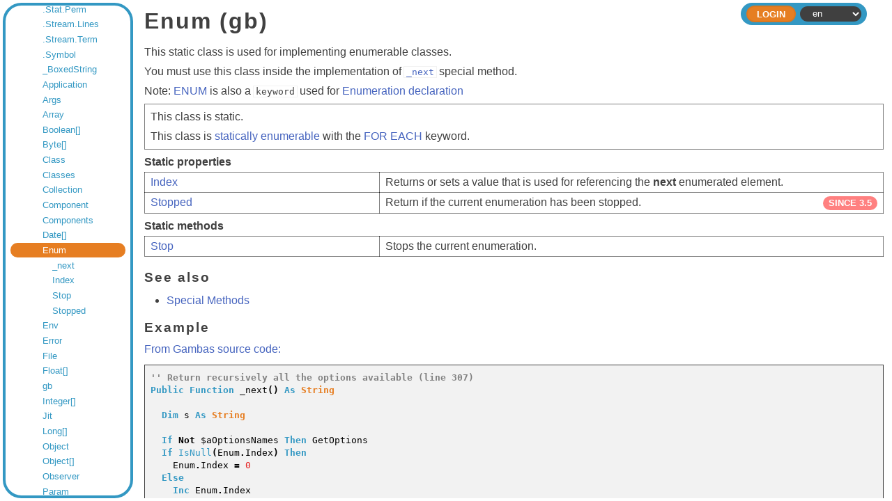

--- FILE ---
content_type: text/html;charset=utf-8
request_url: https://gambaswiki.org/edit/comp/gb/enum
body_size: 4057
content:
<!DOCTYPE HTML PUBLIC "-//W3C//DTD HTML 4.01//EN" "http://www.w3.org/TR/html4/strict.dtd">

<html xmlns="http://www.w3.org/1999/xhtml">

<head>
  <meta http-equiv="content-type" content="text/html; charset=utf-8">
  <link rel="stylesheet" href="/edit/style.css">
  <link rel="stylesheet" href="/edit/style-dark.css">
  <link rel="stylesheet" href="/edit/split.css">
  <link rel="icon" href="/edit/logo.png" type="image/png">
  <title>Enum — Gambas Documentation</title>
  <script type="text/javascript" src="/edit/common.js"></script>
  <script type="text/javascript" src="/edit/split.js"></script>
  <!--<script type="text/javascript" src="/edit/playground.js?l="></script>-->
  </head>

<body>


<form name="form" method="post" enctype="multipart/form-data">

<div class="view-frame">



<div class="index-frame" id="index-frame">
  
  <!--<div class="root-title">Gambas Documentation</div>-->
  
  <div class="page-index">
  <div class="entry" style="padding-left:0.5em;"><a href="/edit">Gambas Documentation</a></div>
<div class="entry children" style="padding-left:1.5em;"><a href="/edit/app">Application Repository</a></div>
<div class="entry children" style="padding-left:1.5em;"><a href="/edit/snippets">Code Snippets</a></div>
<div class="entry children" style="padding-left:1.5em;"><a href="/edit/install">Compilation & Installation from source code</a></div>
<div class="entry children" style="padding-left:1.5em;"><a href="/edit/comp">Components</a></div>
<div class="entry children" style="padding-left:2.5em;"><a href="/edit/comp/gb">gb</a></div>
<div class="entry children" style="padding-left:3.5em;"><a href="/edit/comp/gb/*[]">*[]</a></div>
<div class="entry children" style="padding-left:3.5em;"><a href="/edit/comp/gb/.array.bounds">.Array.Bounds</a></div>
<div class="entry children" style="padding-left:3.5em;"><a href="/edit/comp/gb/.stat.perm">.Stat.Perm</a></div>
<div class="entry children" style="padding-left:3.5em;"><a href="/edit/comp/gb/.stream.lines">.Stream.Lines</a></div>
<div class="entry children" style="padding-left:3.5em;"><a href="/edit/comp/gb/.stream.term">.Stream.Term</a></div>
<div class="entry children" style="padding-left:3.5em;"><a href="/edit/comp/gb/.symbol">.Symbol</a></div>
<div class="entry children" style="padding-left:3.5em;"><a href="/edit/comp/gb/_boxedstring">_BoxedString</a></div>
<div class="entry children" style="padding-left:3.5em;"><a href="/edit/comp/gb/application">Application</a></div>
<div class="entry children" style="padding-left:3.5em;"><a href="/edit/comp/gb/args">Args</a></div>
<div class="entry children" style="padding-left:3.5em;"><a href="/edit/comp/gb/array">Array</a></div>
<div class="entry children" style="padding-left:3.5em;"><a href="/edit/comp/gb/boolean[]">Boolean[]</a></div>
<div class="entry children" style="padding-left:3.5em;"><a href="/edit/comp/gb/byte[]">Byte[]</a></div>
<div class="entry children" style="padding-left:3.5em;"><a href="/edit/comp/gb/class">Class</a></div>
<div class="entry children" style="padding-left:3.5em;"><a href="/edit/comp/gb/classes">Classes</a></div>
<div class="entry children" style="padding-left:3.5em;"><a href="/edit/comp/gb/collection">Collection</a></div>
<div class="entry children" style="padding-left:3.5em;"><a href="/edit/comp/gb/component">Component</a></div>
<div class="entry children" style="padding-left:3.5em;"><a href="/edit/comp/gb/components">Components</a></div>
<div class="entry children" style="padding-left:3.5em;"><a href="/edit/comp/gb/date[]">Date[]</a></div>
<div class="entry current children" style="padding-left:3.5em;" id="current-entry"><a href="/edit/comp/gb">Enum</a></div>
<div class="entry" style="padding-left:4.5em;"><a href="/edit/comp/gb/enum/_next">_next</a></div>
<div class="entry" style="padding-left:4.5em;"><a href="/edit/comp/gb/enum/index">Index</a></div>
<div class="entry" style="padding-left:4.5em;"><a href="/edit/comp/gb/enum/stop">Stop</a></div>
<div class="entry" style="padding-left:4.5em;"><a href="/edit/comp/gb/enum/stopped">Stopped</a></div>
<div class="entry children" style="padding-left:3.5em;"><a href="/edit/comp/gb/env">Env</a></div>
<div class="entry children" style="padding-left:3.5em;"><a href="/edit/comp/gb/error">Error</a></div>
<div class="entry children" style="padding-left:3.5em;"><a href="/edit/comp/gb/file">File</a></div>
<div class="entry children" style="padding-left:3.5em;"><a href="/edit/comp/gb/float[]">Float[]</a></div>
<div class="entry children" style="padding-left:3.5em;"><a href="/edit/comp/gb/gb">gb</a></div>
<div class="entry children" style="padding-left:3.5em;"><a href="/edit/comp/gb/integer[]">Integer[]</a></div>
<div class="entry children" style="padding-left:3.5em;"><a href="/edit/comp/gb/jit">Jit</a></div>
<div class="entry children" style="padding-left:3.5em;"><a href="/edit/comp/gb/long[]">Long[]</a></div>
<div class="entry children" style="padding-left:3.5em;"><a href="/edit/comp/gb/object">Object</a></div>
<div class="entry children" style="padding-left:3.5em;"><a href="/edit/comp/gb/object[]">Object[]</a></div>
<div class="entry children" style="padding-left:3.5em;"><a href="/edit/comp/gb/observer">Observer</a></div>
<div class="entry children" style="padding-left:3.5em;"><a href="/edit/comp/gb/param">Param</a></div>
<div class="entry children" style="padding-left:3.5em;"><a href="/edit/comp/gb/pointer[]">Pointer[]</a></div>
<div class="entry children" style="padding-left:3.5em;"><a href="/edit/comp/gb/process">Process</a></div>
<div class="entry children" style="padding-left:3.5em;"><a href="/edit/comp/gb/short[]">Short[]</a></div>
<div class="entry children" style="padding-left:3.5em;"><a href="/edit/comp/gb/single[]">Single[]</a></div>
<div class="entry children" style="padding-left:3.5em;"><a href="/edit/comp/gb/stat">Stat</a></div>
<div class="entry children" style="padding-left:3.5em;"><a href="/edit/comp/gb/stream">Stream</a></div>
<div class="entry children" style="padding-left:3.5em;"><a href="/edit/comp/gb/string">String</a></div>
<div class="entry children" style="padding-left:3.5em;"><a href="/edit/comp/gb/string[]">String[]</a></div>
<div class="entry children" style="padding-left:3.5em;"><a href="/edit/comp/gb/system">System</a></div>
<div class="entry children" style="padding-left:3.5em;"><a href="/edit/comp/gb/task">Task</a></div>
<div class="entry children" style="padding-left:3.5em;"><a href="/edit/comp/gb/timer">Timer</a></div>
<div class="entry children" style="padding-left:3.5em;"><a href="/edit/comp/gb/user">User</a></div>
<div class="entry children" style="padding-left:3.5em;"><a href="/edit/comp/gb/variant[]">Variant[]</a></div>
<div class="entry children" style="padding-left:2.5em;"><a href="/edit/comp/gb.args">gb.args</a></div>
<div class="entry children" style="padding-left:2.5em;"><a href="/edit/comp/gb.cairo">gb.cairo</a></div>
<div class="entry children" style="padding-left:2.5em;"><a href="/edit/comp/gb.chart">gb.chart</a></div>
<div class="entry children" style="padding-left:2.5em;"><a href="/edit/comp/gb.clipper">gb.clipper</a></div>
<div class="entry children" style="padding-left:2.5em;"><a href="/edit/comp/gb.clipper2">gb.clipper2</a></div>
<div class="entry children" style="padding-left:2.5em;"><a href="/edit/comp/gb.complex">gb.complex</a></div>
<div class="entry children" style="padding-left:2.5em;"><a href="/edit/comp/gb.compress">gb.compress</a></div>
<div class="entry children" style="padding-left:2.5em;"><a href="/edit/comp/gb.crypt">gb.crypt</a></div>
<div class="entry children" style="padding-left:2.5em;"><a href="/edit/comp/gb.data">gb.data</a></div>
<div class="entry children" style="padding-left:2.5em;"><a href="/edit/comp/gb.db">gb.db</a></div>
<div class="entry children" style="padding-left:2.5em;"><a href="/edit/comp/gb.db.form">gb.db.form</a></div>
<div class="entry" style="padding-left:2.5em;"><a href="/edit/comp/gb.db.mysql">gb.db.mysql</a></div>
<div class="entry" style="padding-left:2.5em;"><a href="/edit/comp/gb.db.odbc">gb.db.odbc</a></div>
<div class="entry" style="padding-left:2.5em;"><a href="/edit/comp/gb.db.postgresql">gb.db.postgresql</a></div>
<div class="entry" style="padding-left:2.5em;"><a href="/edit/comp/gb.db.sqlite2">gb.db.sqlite2</a></div>
<div class="entry" style="padding-left:2.5em;"><a href="/edit/comp/gb.db.sqlite3">gb.db.sqlite3</a></div>
<div class="entry children" style="padding-left:2.5em;"><a href="/edit/comp/gb.db2">gb.db2</a></div>
<div class="entry children" style="padding-left:2.5em;"><a href="/edit/comp/gb.db2.form">gb.db2.form</a></div>
<div class="entry children" style="padding-left:2.5em;"><a href="/edit/comp/gb.dbus">gb.dbus</a></div>
<div class="entry children" style="padding-left:2.5em;"><a href="/edit/comp/gb.dbus.trayicon">gb.dbus.trayicon</a></div>
<div class="entry children" style="padding-left:2.5em;"><a href="/edit/comp/gb.debug">gb.debug</a></div>
<div class="entry children" style="padding-left:2.5em;"><a href="/edit/comp/gb.desktop">gb.desktop</a></div>
<div class="entry" style="padding-left:2.5em;"><a href="/edit/comp/gb.desktop.gnome.keyring">gb.desktop.gnome.keyring</a></div>
<div class="entry children" style="padding-left:2.5em;"><a href="/edit/comp/gb.desktop.x11">gb.desktop.x11</a></div>
<div class="entry children" style="padding-left:2.5em;"><a href="/edit/comp/gb.eval">gb.eval</a></div>
<div class="entry children" style="padding-left:2.5em;"><a href="/edit/comp/gb.eval.highlight">gb.eval.highlight</a></div>
<div class="entry children" style="padding-left:2.5em;"><a href="/edit/comp/gb.form">gb.form</a></div>
<div class="entry children" style="padding-left:2.5em;"><a href="/edit/comp/gb.form.dialog">gb.form.dialog</a></div>
<div class="entry children" style="padding-left:2.5em;"><a href="/edit/comp/gb.form.editor">gb.form.editor</a></div>
<div class="entry children" style="padding-left:2.5em;"><a href="/edit/comp/gb.form.htmlview">gb.form.htmlview</a></div>
<div class="entry children" style="padding-left:2.5em;"><a href="/edit/comp/gb.form.mdi">gb.form.mdi</a></div>
<div class="entry children" style="padding-left:2.5em;"><a href="/edit/comp/gb.form.print">gb.form.print</a></div>
<div class="entry children" style="padding-left:2.5em;"><a href="/edit/comp/gb.form.stock">gb.form.stock</a></div>
<div class="entry children" style="padding-left:2.5em;"><a href="/edit/comp/gb.form.terminal">gb.form.terminal</a></div>
<div class="entry children" style="padding-left:2.5em;"><a href="/edit/comp/gb.gmp">gb.gmp</a></div>
<div class="entry children" style="padding-left:2.5em;"><a href="/edit/comp/gb.gsl">gb.gsl</a></div>
<div class="entry children" style="padding-left:2.5em;"><a href="/edit/comp/gb.gtk">gb.gtk</a></div>
<div class="entry" style="padding-left:2.5em;"><a href="/edit/comp/gb.gtk.opengl">gb.gtk.opengl</a></div>
<div class="entry" style="padding-left:2.5em;"><a href="/edit/comp/gb.gtk3">gb.gtk3</a></div>
<div class="entry" style="padding-left:2.5em;"><a href="/edit/comp/gb.gtk3.opengl">gb.gtk3.opengl</a></div>
<div class="entry" style="padding-left:2.5em;"><a href="/edit/comp/gb.gtk3.webview">gb.gtk3.webview</a></div>
<div class="entry" style="padding-left:2.5em;"><a href="/edit/comp/gb.gui">gb.gui</a></div>
<div class="entry" style="padding-left:2.5em;"><a href="/edit/comp/gb.gui.opengl">gb.gui.opengl</a></div>
<div class="entry" style="padding-left:2.5em;"><a href="/edit/comp/gb.gui.qt">gb.gui.qt</a></div>
<div class="entry" style="padding-left:2.5em;"><a href="/edit/comp/gb.gui.qt.ext">gb.gui.qt.ext</a></div>
<div class="entry" style="padding-left:2.5em;"><a href="/edit/comp/gb.gui.qt.opengl">gb.gui.qt.opengl</a></div>
<div class="entry" style="padding-left:2.5em;"><a href="/edit/comp/gb.gui.qt.webkit">gb.gui.qt.webkit</a></div>
<div class="entry children" style="padding-left:2.5em;"><a href="/edit/comp/gb.gui.trayicon">gb.gui.trayicon</a></div>
<div class="entry" style="padding-left:2.5em;"><a href="/edit/comp/gb.gui.webview">gb.gui.webview</a></div>
<div class="entry children" style="padding-left:2.5em;"><a href="/edit/comp/gb.hash">gb.hash</a></div>
<div class="entry children" style="padding-left:2.5em;"><a href="/edit/comp/gb.highlight">gb.highlight</a></div>
<div class="entry children" style="padding-left:2.5em;"><a href="/edit/comp/gb.image">gb.image</a></div>
<div class="entry children" style="padding-left:2.5em;"><a href="/edit/comp/gb.image.effect">gb.image.effect</a></div>
<div class="entry children" style="padding-left:2.5em;"><a href="/edit/comp/gb.image.imlib">gb.image.imlib</a></div>
<div class="entry children" style="padding-left:2.5em;"><a href="/edit/comp/gb.image.io">gb.image.io</a></div>
<div class="entry children" style="padding-left:2.5em;"><a href="/edit/comp/gb.inotify">gb.inotify</a></div>
<div class="entry children" style="padding-left:2.5em;"><a href="/edit/comp/gb.jit">gb.jit</a></div>
<div class="entry children" style="padding-left:2.5em;"><a href="/edit/comp/gb.libxml">gb.libxml</a></div>
<div class="entry children" style="padding-left:2.5em;"><a href="/edit/comp/gb.logging">gb.logging</a></div>
<div class="entry children" style="padding-left:2.5em;"><a href="/edit/comp/gb.map">gb.map</a></div>
<div class="entry children" style="padding-left:2.5em;"><a href="/edit/comp/gb.markdown">gb.markdown</a></div>
<div class="entry children" style="padding-left:2.5em;"><a href="/edit/comp/gb.media">gb.media</a></div>
<div class="entry children" style="padding-left:2.5em;"><a href="/edit/comp/gb.media.form">gb.media.form</a></div>
<div class="entry children" style="padding-left:2.5em;"><a href="/edit/comp/gb.memcached">gb.memcached</a></div>
<div class="entry children" style="padding-left:2.5em;"><a href="/edit/comp/gb.mime">gb.mime</a></div>
<div class="entry children" style="padding-left:2.5em;"><a href="/edit/comp/gb.mongodb">gb.mongodb</a></div>
<div class="entry children" style="padding-left:2.5em;"><a href="/edit/comp/gb.mysql">gb.mysql</a></div>
<div class="entry children" style="padding-left:2.5em;"><a href="/edit/comp/gb.ncurses">gb.ncurses</a></div>
<div class="entry children" style="padding-left:2.5em;"><a href="/edit/comp/gb.net">gb.net</a></div>
<div class="entry children" style="padding-left:2.5em;"><a href="/edit/comp/gb.net.curl">gb.net.curl</a></div>
<div class="entry children" style="padding-left:2.5em;"><a href="/edit/comp/gb.net.pop3">gb.net.pop3</a></div>
<div class="entry children" style="padding-left:2.5em;"><a href="/edit/comp/gb.net.smtp">gb.net.smtp</a></div>
<div class="entry children" style="padding-left:2.5em;"><a href="/edit/comp/gb.openal">gb.openal</a></div>
<div class="entry children" style="padding-left:2.5em;"><a href="/edit/comp/gb.opengl">gb.opengl</a></div>
<div class="entry children" style="padding-left:2.5em;"><a href="/edit/comp/gb.opengl.glsl">gb.opengl.glsl</a></div>
<div class="entry children" style="padding-left:2.5em;"><a href="/edit/comp/gb.opengl.glu">gb.opengl.glu</a></div>
<div class="entry children" style="padding-left:2.5em;"><a href="/edit/comp/gb.opengl.sge">gb.opengl.sge</a></div>
<div class="entry children" style="padding-left:2.5em;"><a href="/edit/comp/gb.openssl">gb.openssl</a></div>
<div class="entry children" style="padding-left:2.5em;"><a href="/edit/comp/gb.option">gb.option</a></div>
<div class="entry children" style="padding-left:2.5em;"><a href="/edit/comp/gb.pcre">gb.pcre</a></div>
<div class="entry children" style="padding-left:2.5em;"><a href="/edit/comp/gb.pdf">gb.pdf</a></div>
<div class="entry children" style="padding-left:2.5em;"><a href="/edit/comp/gb.poppler">gb.poppler</a></div>
<div class="entry children" style="padding-left:2.5em;"><a href="/edit/comp/gb.qt4">gb.qt4</a></div>
<div class="entry children" style="padding-left:2.5em;"><a href="/edit/comp/gb.qt4.ext">gb.qt4.ext</a></div>
<div class="entry children" style="padding-left:2.5em;"><a href="/edit/comp/gb.qt4.opengl">gb.qt4.opengl</a></div>
<div class="entry children" style="padding-left:2.5em;"><a href="/edit/comp/gb.qt4.webkit">gb.qt4.webkit</a></div>
<div class="entry" style="padding-left:2.5em;"><a href="/edit/comp/gb.qt4.webview">gb.qt4.webview</a></div>
<div class="entry" style="padding-left:2.5em;"><a href="/edit/comp/gb.qt5">gb.qt5</a></div>
<div class="entry" style="padding-left:2.5em;"><a href="/edit/comp/gb.qt5.ext">gb.qt5.ext</a></div>
<div class="entry" style="padding-left:2.5em;"><a href="/edit/comp/gb.qt5.opengl">gb.qt5.opengl</a></div>
<div class="entry" style="padding-left:2.5em;"><a href="/edit/comp/gb.qt5.webkit">gb.qt5.webkit</a></div>
<div class="entry children" style="padding-left:2.5em;"><a href="/edit/comp/gb.qt5.webview">gb.qt5.webview</a></div>
<div class="entry" style="padding-left:2.5em;"><a href="/edit/comp/gb.qt6">gb.qt6</a></div>
<div class="entry" style="padding-left:2.5em;"><a href="/edit/comp/gb.qt6.ext">gb.qt6.ext</a></div>
<div class="entry" style="padding-left:2.5em;"><a href="/edit/comp/gb.qt6.opengl">gb.qt6.opengl</a></div>
<div class="entry" style="padding-left:2.5em;"><a href="/edit/comp/gb.qt6.webview">gb.qt6.webview</a></div>
<div class="entry children" style="padding-left:2.5em;"><a href="/edit/comp/gb.report">gb.report</a></div>
<div class="entry children" style="padding-left:2.5em;"><a href="/edit/comp/gb.report2">gb.report2</a></div>
<div class="entry" style="padding-left:2.5em;"><a href="/edit/comp/gb.scanner">gb.scanner</a></div>
<div class="entry children" style="padding-left:2.5em;"><a href="/edit/comp/gb.sdl">gb.sdl</a></div>
<div class="entry children" style="padding-left:2.5em;"><a href="/edit/comp/gb.sdl.sound">gb.sdl.sound</a></div>
<div class="entry children" style="padding-left:2.5em;"><a href="/edit/comp/gb.sdl2">gb.sdl2</a></div>
<div class="entry children" style="padding-left:2.5em;"><a href="/edit/comp/gb.sdl2.audio">gb.sdl2.audio</a></div>
<div class="entry children" style="padding-left:2.5em;"><a href="/edit/comp/gb.settings">gb.settings</a></div>
<div class="entry children" style="padding-left:2.5em;"><a href="/edit/comp/gb.signal">gb.signal</a></div>
<div class="entry children" style="padding-left:2.5em;"><a href="/edit/comp/gb.term">gb.term</a></div>
<div class="entry children" style="padding-left:2.5em;"><a href="/edit/comp/gb.test">gb.test</a></div>
<div class="entry children" style="padding-left:2.5em;"><a href="/edit/comp/gb.util">gb.util</a></div>
<div class="entry children" style="padding-left:2.5em;"><a href="/edit/comp/gb.util.web">gb.util.web</a></div>
<div class="entry children" style="padding-left:2.5em;"><a href="/edit/comp/gb.v4l">gb.v4l</a></div>
<div class="entry children" style="padding-left:2.5em;"><a href="/edit/comp/gb.vb">gb.vb</a></div>
<div class="entry children" style="padding-left:2.5em;"><a href="/edit/comp/gb.web">gb.web</a></div>
<div class="entry children" style="padding-left:2.5em;"><a href="/edit/comp/gb.web.feed">gb.web.feed</a></div>
<div class="entry children" style="padding-left:2.5em;"><a href="/edit/comp/gb.web.form">gb.web.form</a></div>
<div class="entry children" style="padding-left:2.5em;"><a href="/edit/comp/gb.web.gui">gb.web.gui</a></div>
<div class="entry children" style="padding-left:2.5em;"><a href="/edit/comp/gb.xml">gb.xml</a></div>
<div class="entry children" style="padding-left:2.5em;"><a href="/edit/comp/gb.xml.html">gb.xml.html</a></div>
<div class="entry children" style="padding-left:2.5em;"><a href="/edit/comp/gb.xml.rpc">gb.xml.rpc</a></div>
<div class="entry children" style="padding-left:2.5em;"><a href="/edit/comp/gb.xml.xslt">gb.xml.xslt</a></div>
<div class="entry" style="padding-left:1.5em;"><a href="/edit/control">Controls pictures</a></div>
<div class="entry" style="padding-left:1.5em;"><a href="/edit/comp-deprecated">Deprecated components</a></div>
<div class="entry children" style="padding-left:1.5em;"><a href="/edit/dev">Developer Documentation</a></div>
<div class="entry children" style="padding-left:1.5em;"><a href="/edit/ide">Development Environment Documentation</a></div>
<div class="entry children" style="padding-left:1.5em;"><a href="/edit/doc">Documents</a></div>
<div class="entry children" style="padding-left:1.5em;"><a href="/edit/error">Error Messages</a></div>
<div class="entry" style="padding-left:1.5em;"><a href="/edit/playground">Gambas Playground</a></div>
<div class="entry children" style="padding-left:1.5em;"><a href="/edit/howto">How To's</a></div>
<div class="entry children" style="padding-left:1.5em;"><a href="/edit/lang">Language Index</a></div>
<div class="entry children" style="padding-left:1.5em;"><a href="/edit/cat">Language Overviews</a></div>
<div class="entry" style="padding-left:1.5em;"><a href="/edit/changes">Last Changes</a></div>
<div class="entry children" style="padding-left:1.5em;"><a href="/edit/learn">Learning topics</a></div>
<div class="entry children" style="padding-left:1.5em;"><a href="/edit/def">Lexicon</a></div>
<div class="entry" style="padding-left:1.5em;"><a href="/edit/readme">README</a></div>
<div class="entry" style="padding-left:1.5em;"><a href="/edit/search">Search the wiki</a></div>
<div class="entry" style="padding-left:1.5em;"><a href="/edit/translate">To Do</a></div>
<div class="entry" style="padding-left:1.5em;"><a href="/edit/topic">Topics</a></div>
<div class="entry children" style="padding-left:1.5em;"><a href="/edit/tutorial">Tutorials</a></div>
<div class="entry" style="padding-left:1.5em;"><a href="/edit/license">Wiki License</a></div>
<div class="entry" style="padding-left:1.5em;"><a href="/edit/wiki">Wiki Manual</a></div>
  <script type="text/javascript">
  try { document.getElementById('current-entry').scrollIntoView({'block':'center'}); } catch(e) {}
  </script>
  </div>
  
</div>

<div class="page-frame" id="page-frame">


    <div class="header header-small">
    
    <div class="header-inside">
    
      <div class="header-bar">
                <div class="header-expand"></div>
                <div class="header-right">
                  <div class="command"><input type="submit" class="header-button" name="ident" value="Login"></div>
                <select id="lang" name="lang" onchange="document.form.submit();">
<option value="ar">ar</option>
<option value="ca">ca</option>
<option value="cs">cs</option>
<option value="de">de</option>
<option value="en" selected>en</option>
<option value="eo">eo</option>
<option value="es">es</option>
<option value="fa">fa</option>
<option value="fr">fr</option>
<option value="hu">hu</option>
<option value="id">id</option>
<option value="it">it</option>
<option value="ja">ja</option>
<option value="ko">ko</option>
<option value="mk">mk</option>
<option value="nl">nl</option>
<option value="pl">pl</option>
<option value="pt">pt</option>
<option value="pt_BR">pt_BR</option>
<option value="ru">ru</option>
<option value="sq">sq</option>
<option value="tr">tr</option>
<option value="vi">vi</option>
<option value="zh">zh</option>
<option value="zh_TW">zh_TW</option>
</select>
        </div>
      </div>
    </div>
  
  </div>



<div id="page" class="page " tabindex="2">




  <h1>Enum (gb)</h1>
This static class is used for implementing enumerable classes.
<p></p>
You must use this class inside the implementation of <code style="white-space:nowrap;"><a href="/edit/lang/special/next">_next</a></code> special method.
<p></p>
Note: <a href="/edit/lang/enum">ENUM</a> is also a <code style="white-space:nowrap;">keyword</code> used for <a href="/edit/lang/enumdecl">Enumeration declaration</a>
<p></p>
<div class="table desc">This class is static.
<p></p>
This class is <span class="inherit"><a href="/edit/comp/gb/enum/_next">statically enumerable</a></span> with the <a href="/edit/lang/foreach">FOR EACH</a> keyword.
</div>
<p></p>
<strong>Static properties</strong>
<table class="symbols table">
<tr><td>
<span class="inherit"><a href="/edit/comp/gb/enum/index">Index</a></span>&nbsp;&nbsp;
</td><td>
Returns or sets a value that is used for referencing the <strong>next</strong> enumerated element.
</td></tr>
<tr><td>
<span class="inherit"><a href="/edit/comp/gb/enum/stopped">Stopped</a></span>&nbsp;&nbsp;
</td><td>
<div style="float:right;"><div class="since"><div>Since&nbsp;3.5</div></div></div>Return if the current enumeration has been stopped.
</td></tr>
</table>
<p></p>
<strong>Static methods</strong>
<table class="symbols table">
<tr><td>
<span class="inherit"><a href="/edit/comp/gb/enum/stop">Stop</a></span>&nbsp;&nbsp;
</td><td>
Stops the current enumeration.
</td></tr>
</table>
<p></p>
<h3>See also</h3>
<div class="table seealso"><ul>
  <li>
<a href="/edit/cat/special">Special Methods</a>
<p></p></li>
  </ul>
</div>
<p></p>
<h3>Example</h3>
<a href="https://gitlab.com/gambas/gambas/blob/master/comp/src/gb.scanner/.src/Scanner.class" target="_blank">From Gambas source code:</a>
<p></p>
<div class="table code gambas"><span style="color:#000000;font-family:monospace;"><span style="color:#808080;"><b>&#x27;&#x27;&nbsp;Return&nbsp;recursively&nbsp;all&nbsp;the&nbsp;options&nbsp;available&nbsp;(line&nbsp;307)</b></span><br>
<span style="color:#3398C3;"><b>Public</b></span>&nbsp;<span style="color:#3398C3;"><b>Function</b></span>&nbsp;_next<b>()</b>&nbsp;<span style="color:#3398C3;"><b>As</b></span>&nbsp;<span style="color:#E67E22;"><b>String</b></span><br>
&nbsp;&nbsp;<br>
&nbsp;&nbsp;<span style="color:#3398C3;"><b>Dim</b></span>&nbsp;s&nbsp;<span style="color:#3398C3;"><b>As</b></span>&nbsp;<span style="color:#E67E22;"><b>String</b></span><br>
&nbsp;&nbsp;<br>
&nbsp;&nbsp;<span style="color:#3398C3;"><b>If</b></span>&nbsp;<b>Not</b>&nbsp;$aOptionsNames&nbsp;<span style="color:#3398C3;"><b>Then</b></span>&nbsp;GetOptions<br>
&nbsp;&nbsp;<span style="color:#3398C3;"><b>If</b></span>&nbsp;<span style="color:#3398C3;">IsNull</span><b>(</b>Enum<b>.</b>Index<b>)</b>&nbsp;<span style="color:#3398C3;"><b>Then</b></span>&nbsp;<br>
&nbsp;&nbsp;&nbsp;&nbsp;Enum<b>.</b>Index&nbsp;<b>=</b>&nbsp;<span style="color:#E62222;">0</span><br>
&nbsp;&nbsp;<span style="color:#3398C3;"><b>Else</b></span><br>
&nbsp;&nbsp;&nbsp;&nbsp;<span style="color:#3398C3;"><b>Inc</b></span>&nbsp;Enum<b>.</b>Index<br>
&nbsp;&nbsp;<span style="color:#3398C3;"><b>Endif</b></span><br>
&nbsp;&nbsp;<span style="color:#3398C3;"><b>If</b></span>&nbsp;Enum<b>.</b>Index&nbsp;<b>&gt;=</b>&nbsp;$aOptions<b>.</b>Count&nbsp;<span style="color:#3398C3;"><b>Then</b></span>&nbsp;<br>
&nbsp;&nbsp;&nbsp;&nbsp;Enum<b>.</b>Stop<br>
&nbsp;&nbsp;&nbsp;&nbsp;<span style="color:#3398C3;"><b>Return</b></span><br>
&nbsp;&nbsp;<span style="color:#3398C3;"><b>Endif</b></span><br>
&nbsp;&nbsp;<br>
&nbsp;&nbsp;s&nbsp;<b>=</b>&nbsp;$aOptionsNames<b>[</b>Enum<b>.</b>Index<b>]</b><br>
&nbsp;&nbsp;<span style="color:#3398C3;"><b>Return</b></span>&nbsp;s<br>
&nbsp;&nbsp;<br>
<span style="color:#3398C3;"><b>End</b></span></span>
</div>
  <p></p>
      <!--<script type="text/javascript">
      try { document.getElementById('login').focus(); } catch(e) {}
    </script>-->
  
<div></div>

</div>
</div>

</div>

</form>

<script type="text/javascript">
  
  if (document.getElementById('index-frame'))
  {
    var sizes = localStorage.getItem('split-sizes');

    if (sizes)
      sizes = JSON.parse(sizes);
    else
      sizes = [15, 85];

    Split(['#index-frame','#page-frame'], 
      { 
        sizes: sizes, 
        maxSize: [512, Infinity], 
        gutterSize: 8,
        onDragEnd: function (sizes) { localStorage.setItem('split-sizes', JSON.stringify(sizes)); }
      });
  }
  
  try {
    document.getElementById('page').focus();
    }
  catch(e) {}
</script>

<script defer src="https://static.cloudflareinsights.com/beacon.min.js/vcd15cbe7772f49c399c6a5babf22c1241717689176015" integrity="sha512-ZpsOmlRQV6y907TI0dKBHq9Md29nnaEIPlkf84rnaERnq6zvWvPUqr2ft8M1aS28oN72PdrCzSjY4U6VaAw1EQ==" data-cf-beacon='{"version":"2024.11.0","token":"f0fde950011741c6b27a0606013b5ee2","r":1,"server_timing":{"name":{"cfCacheStatus":true,"cfEdge":true,"cfExtPri":true,"cfL4":true,"cfOrigin":true,"cfSpeedBrain":true},"location_startswith":null}}' crossorigin="anonymous"></script>
</body>
</html>

